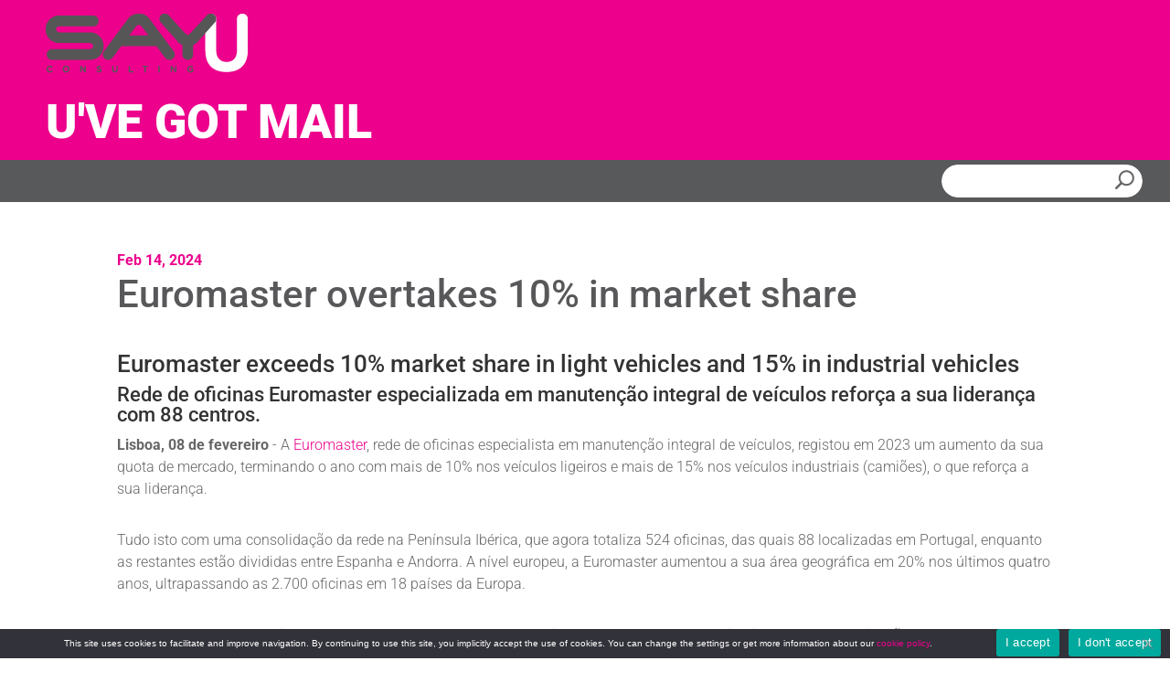

--- FILE ---
content_type: text/html; charset=UTF-8
request_url: https://say-u.pt/wp-content/plugins/translatepress-multilingual/includes/trp-ajax.php
body_size: 36
content:
[{"type":"regular","group":"dynamicstrings","translationsArray":{"en_US":{"translated":"Cookie Notice","status":"1","editedTranslation":"Cookie Notice"}},"original":"Cookie Notice"}]

--- FILE ---
content_type: text/css
request_url: https://say-u.pt/wp-content/et-cache/987496253/et-core-unified-tb-16261-tb-13737-deferred-987496253.min.css?ver=1768027439
body_size: 1373
content:
.ds-icon-search input.et_pb_searchsubmit,.widget_search input#searchsubmit{background:transparent;color:#58595B;border:none;width:55px;z-index:2}.et_pb_search_0_tb_header form input.et_pb_s:focus{color:#58595B!important}.ds-icon-search .et_pb_searchform:before,.widget_search::before{content:'\55';position:absolute;font-family:'ETModules';z-index:1;right:0;font-size:20px;padding:5px 10px;font-weight:bold}.et_pb_section_0_tb_header.et_pb_section{padding-top:0px;padding-right:0px;padding-bottom:0px;padding-left:0px;margin-top:0px;margin-right:0px;margin-bottom:0px;margin-left:0px;background-color:#ec008c!important}.et_pb_row_0_tb_header,body #page-container .et-db #et-boc .et-l .et_pb_row_0_tb_header.et_pb_row,body.et_pb_pagebuilder_layout.single #page-container #et-boc .et-l .et_pb_row_0_tb_header.et_pb_row,body.et_pb_pagebuilder_layout.single.et_full_width_page #page-container #et-boc .et-l .et_pb_row_0_tb_header.et_pb_row{width:100%}.et_pb_image_0_tb_header{text-align:left;margin-left:0}.et_pb_text_0_tb_header.et_pb_text{color:#A7A9AC!important}.et_pb_text_0_tb_header{font-weight:800;text-transform:uppercase;font-size:3.2em}.et_pb_text_0_tb_header h1{font-weight:800;text-transform:uppercase;font-size:52px;color:#ffffff!important;text-align:left}.et_pb_text_0_tb_header h2{font-weight:800;text-transform:uppercase;font-size:52px;color:#FFFFFF!important;text-align:left}.et_pb_section_1_tb_header.et_pb_section{padding-top:0px;padding-right:0px;padding-bottom:0px;padding-left:0px;margin-top:0px;margin-right:0px;margin-bottom:0px;margin-left:0px;background-color:#58595B!important}.et_pb_row_1_tb_header.et_pb_row{padding-top:5px!important;padding-right:30px!important;padding-bottom:5px!important;padding-left:30px!important;margin-top:0px!important;margin-bottom:0px!important;padding-top:5px;padding-right:30px;padding-bottom:5px;padding-left:30px}.et_pb_row_1_tb_header,body #page-container .et-db #et-boc .et-l .et_pb_row_1_tb_header.et_pb_row,body.et_pb_pagebuilder_layout.single #page-container #et-boc .et-l .et_pb_row_1_tb_header.et_pb_row,body.et_pb_pagebuilder_layout.single.et_full_width_page #page-container #et-boc .et-l .et_pb_row_1_tb_header.et_pb_row{width:100%;max-width:100%}.et_pb_search_0_tb_header form input.et_pb_s,.et_pb_search_0_tb_header form input.et_pb_s::placeholder{font-size:12px;font-size:12px;font-size:12px;font-size:12px}.et_pb_search_0_tb_header form input.et_pb_s::-ms-input-placeholder{font-size:12px;font-size:12px;font-size:12px;font-size:12px}.et_pb_search_0_tb_header form input.et_pb_s::-webkit-input-placeholder{font-size:12px;font-size:12px;font-size:12px;font-size:12px;color:#58595B!important}.et_pb_search_0_tb_header form input.et_pb_s::-moz-placeholder{font-size:12px;color:#58595B!important}.et_pb_search_0_tb_header form input.et_pb_s::-moz-placeholder::-webkit-input-placeholder{font-size:12px}.et_pb_search_0_tb_header form input.et_pb_s::-moz-placeholder::-moz-placeholder{font-size:12px}.et_pb_search_0_tb_header form input.et_pb_s::-moz-placeholder::-ms-input-placeholder{font-size:12px}.et_pb_search_0_tb_header.et_pb_search,.et_pb_search_0_tb_header input.et_pb_s{border-radius:20px 20px 20px 20px;overflow:hidden}.et_pb_search_0_tb_header.et_pb_search{border-width:0px}.et_pb_search_0_tb_header{overflow-x:hidden;overflow-y:hidden}.et_pb_search_0_tb_header input.et_pb_s{padding-top:0.715em!important;padding-right:0.715em!important;padding-bottom:0.715em!important;padding-left:0.715em!important;border-color:#ffffff!important;height:auto;min-height:0}.et_pb_search_0_tb_header form input.et_pb_s{background-color:#ffffff;color:#58595B}.et_pb_search_0_tb_header form input.et_pb_s:focus{background-color:#ffffff;color:#ffffff}.et_pb_search_0_tb_header input.et_pb_searchsubmit{background-color:#ffffff!important;border-color:#ffffff!important}.et_pb_search_0_tb_header form input.et_pb_s:-ms-input-placeholder{color:#58595B!important}.et_pb_column_0_tb_header{padding-right:0px;padding-left:0px}.et_pb_row_0_tb_header.et_pb_row{padding-top:15px!important;padding-bottom:5px!important;padding-left:50px!important;margin-top:0px!important;margin-bottom:0px!important;margin-left:0px!important;margin-right:auto!important;padding-top:15px;padding-bottom:5px;padding-left:50px}.et_pb_search_0_tb_header.et_pb_module{margin-left:auto!important;margin-right:0px!important}@media only screen and (min-width:981px){.et_pb_search_0_tb_header{width:18%}}@media only screen and (max-width:980px){.et_pb_row_0_tb_header.et_pb_row{padding-top:15px!important;padding-bottom:5px!important;padding-left:50px!important;padding-top:15px!important;padding-bottom:5px!important;padding-left:50px!important}.et_pb_image_0_tb_header .et_pb_image_wrap img{width:auto}.et_pb_text_0_tb_header h1,.et_pb_text_0_tb_header h2{font-size:42px}.et_pb_search_0_tb_header{width:45%}}@media only screen and (max-width:767px){.et_pb_row_0_tb_header.et_pb_row{padding-left:15px!important;padding-left:15px!important}.et_pb_image_0_tb_header{width:50%}.et_pb_image_0_tb_header .et_pb_image_wrap img{width:auto}.et_pb_text_0_tb_header h1,.et_pb_text_0_tb_header h2{font-size:30px}.et_pb_search_0_tb_header{width:100%}}.et_pb_row_0_tb_body.et_pb_row{padding-top:0px!important;padding-top:0px}.et_pb_post_title_0_tb_body .et_pb_title_container h1.entry-title,.et_pb_post_title_0_tb_body .et_pb_title_container h2.entry-title,.et_pb_post_title_0_tb_body .et_pb_title_container h3.entry-title,.et_pb_post_title_0_tb_body .et_pb_title_container h4.entry-title,.et_pb_post_title_0_tb_body .et_pb_title_container h5.entry-title,.et_pb_post_title_0_tb_body .et_pb_title_container h6.entry-title{font-size:2.5rem;color:#58585A!important;line-height:1.2em}.et_pb_post_title_0_tb_body .et_pb_title_container .et_pb_title_meta_container,.et_pb_post_title_0_tb_body .et_pb_title_container .et_pb_title_meta_container a{font-weight:600;font-size:1rem;color:#EC008C!important}.et_pb_section .et_pb_post_title_0_tb_body.et_pb_post_title{margin-bottom:0px!important;padding-bottom:0px!important}.et_pb_post_title_1_tb_body .et_pb_title_container h1.entry-title,.et_pb_post_title_1_tb_body .et_pb_title_container h2.entry-title,.et_pb_post_title_1_tb_body .et_pb_title_container h3.entry-title,.et_pb_post_title_1_tb_body .et_pb_title_container h4.entry-title,.et_pb_post_title_1_tb_body .et_pb_title_container h5.entry-title,.et_pb_post_title_1_tb_body .et_pb_title_container h6.entry-title{font-size:42px;color:#58585A!important;line-height:1.2em}.et_pb_post_title_1_tb_body .et_pb_title_featured_container img{height:auto;max-height:none}.et_pb_post_content_0_tb_body{font-weight:300}@media only screen and (max-width:980px){.et_pb_post_title_1_tb_body .et_pb_title_container h1.entry-title,.et_pb_post_title_1_tb_body .et_pb_title_container h2.entry-title,.et_pb_post_title_1_tb_body .et_pb_title_container h3.entry-title,.et_pb_post_title_1_tb_body .et_pb_title_container h4.entry-title,.et_pb_post_title_1_tb_body .et_pb_title_container h5.entry-title,.et_pb_post_title_1_tb_body .et_pb_title_container h6.entry-title{font-size:38px}}@media only screen and (max-width:767px){.et_pb_post_title_1_tb_body .et_pb_title_container h1.entry-title,.et_pb_post_title_1_tb_body .et_pb_title_container h2.entry-title,.et_pb_post_title_1_tb_body .et_pb_title_container h3.entry-title,.et_pb_post_title_1_tb_body .et_pb_title_container h4.entry-title,.et_pb_post_title_1_tb_body .et_pb_title_container h5.entry-title,.et_pb_post_title_1_tb_body .et_pb_title_container h6.entry-title{font-size:30px}}div.et_pb_section.et_pb_section_0,div.et_pb_section.et_pb_section_1{background-size:initial;background-repeat:repeat;background-image:url(https://say-u.pt/wp-content/uploads/2020/05/pattern1.png)!important}.et_pb_section_0.et_pb_section{padding-top:15px;padding-bottom:15px;padding-left:28px}.et_pb_section_1.et_pb_section{padding-top:15px;padding-bottom:15px;padding-left:28px;background-color:#1d1f41!important}.et_pb_text_2 h3,.et_pb_text_0 h3,.et_pb_text_3 h3,.et_pb_text_1 h3{font-weight:600;font-size:18px;color:#ffffff!important;line-height:1.5em}.et_pb_text_5.et_pb_text,.et_pb_text_3.et_pb_text a,.et_pb_text_3.et_pb_text,.et_pb_text_4.et_pb_text a,.et_pb_text_4.et_pb_text,.et_pb_text_2.et_pb_text,.et_pb_text_1.et_pb_text a,.et_pb_text_1.et_pb_text{color:#ffffff!important}.et_pb_text_3,.et_pb_text_1 a,.et_pb_text_3 a,.et_pb_text_1,.et_pb_text_2 a{font-size:14px}.et_pb_button_0_wrapper{margin-bottom:10px!important}body #page-container .et_pb_section .et_pb_button_0{color:#ffffff!important;border-width:1px!important;border-color:#ffffff;border-radius:10px;font-size:14px;text-transform:uppercase!important}body #page-container .et_pb_section .et_pb_button_0:hover{border-width:1px!important}body #page-container .et_pb_section .et_pb_button_0,body #page-container .et_pb_section .et_pb_button_0:hover{padding-right:1em!important;padding-left:1em!important}body #page-container .et_pb_section .et_pb_button_0:before,body #page-container .et_pb_section .et_pb_button_0:after{display:none!important}.et_pb_button_0{transition:border 300ms ease 0ms}.et_pb_button_0,.et_pb_button_0:after{transition:all 300ms ease 0ms}.et_pb_social_media_follow li.et_pb_social_media_follow_network_0 a{width:auto;height:auto}.et_pb_social_media_follow .et_pb_social_media_follow_network_0.et_pb_social_icon .icon:before,.et_pb_social_media_follow .et_pb_social_media_follow_network_4.et_pb_social_icon .icon:before,.et_pb_social_media_follow .et_pb_social_media_follow_network_5.et_pb_social_icon .icon:before{color:#ffffff}ul.et_pb_social_media_follow_0{padding-bottom:0px!important;margin-bottom:0!important}ul.et_pb_social_media_follow_1{padding-bottom:0px!important}.et_pb_text_4 a{font-size:12px}.et_pb_row_1.et_pb_row{padding-top:0px!important;padding-top:0px}.et_pb_text_5{text-transform:uppercase;font-size:13px}.et_pb_text_5 h1{font-size:13px;color:#FFFFFF!important;line-height:1.5em}@media only screen and (max-width:980px){.et_pb_text_1,.et_pb_text_1 a{font-size:14px}}@media only screen and (max-width:767px){.et_pb_text_0 h3,.et_pb_text_1 h3,.et_pb_text_2 h3,.et_pb_text_3 h3,.et_pb_text_4 a{text-align:center}.et_pb_text_1,.et_pb_text_1 a{font-size:18px}}